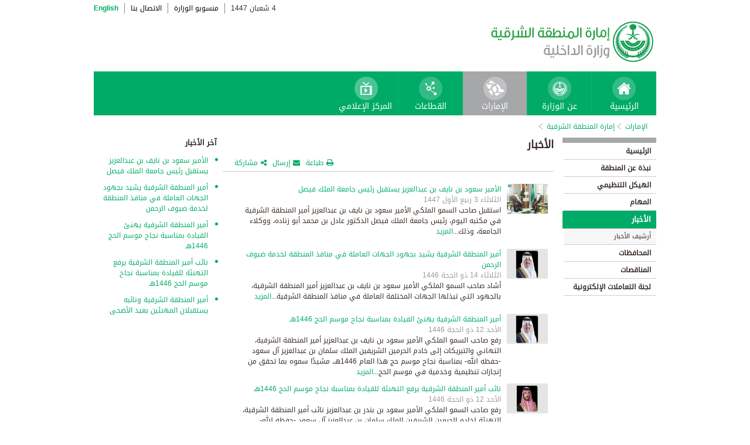

--- FILE ---
content_type: text/html; charset=UTF-8
request_url: https://cva.moi.gov.sa/wps/portal/Home/emirates/easternprovince/contents/!ut/p/z0/hU7LDoIwEPwVPHAku1Yg8UiIiI-L8SD00mywkfooUAj6-RY1HozRy2RndjIzwCEDrqlXB-pUpelsec5DgQvfT8c-W2GajDHaxOsZCxOGUQBbMrAE_sMUh0OKOjYNj4AXle7krYPsQnulqXTxdThkXNTy2j7R0qJUvXz8xaAIDDycegzZhMTfVjvtW6uktpNGO7WpeqULG_-pvHdAfZrvPJ6P7tS6ZY8!/p0/IZ7_0I44H142KG8R50AQM37S0F30M7=CZ6_0I44H142K0HF10AQCLE26F20A5=MK43WjkA=GF=/p0/IZ7_0I44H142KG8R50AQM37S0F30M7=CZ6_0I44H142K0HF10AQCLE26F20A5=MKloJX1w=GG=/
body_size: 51540
content:
<!DOCTYPE html>
<html lang="ar">
<head>
<meta http-equiv="X-UA-Compatible" content="IE=edge">
<meta name="viewport" content="width=device-width, initial-scale=1, maximum-scale=1, minimum-scale=1">
<!--<link rel="dynamic-content" href="co:head">-->

<title>إمارة المنطقة الشرقية</title>

<link rel="shortcut icon" type="image/x-icon" href="/portal/images/moifavicon.ico" />




<link rel="stylesheet" type="text/css" href="/portal/css/resposivedatatable/jquery.dataTables.css" />
<link rel="stylesheet" type="text/css" href="/portal/css/resposivedatatable/dataTables.responsive.css" />
<link rel="stylesheet" type="text/css" href="/portal/css/virtualPortals/slider.css?v=202401070859" />
<link rel="stylesheet" type="text/css" href="/portal/fontello/css/fontello.css" />
<link rel="stylesheet" type="text/css" href="/portal/css/menu-custom.css" />
<link rel="stylesheet" type="text/css" href="/portal/css/tabs.css" />
<link rel="stylesheet" type="text/css" href="/portal/css/base.css" />
<link rel="stylesheet" type="text/css" href="/portal/css/custom.css?v=202401070859" />
<link rel="stylesheet" type="text/css" href="/portal/css/eservices_style.css?v=202401070859" />
<link rel="stylesheet" type="text/css" href="/portal/js/jquery-ui/jquery-ui.min.css" />

<link rel="stylesheet" type="text/css" href="/portal/css/virtualPortals/style_arabic.css" />
<link rel="stylesheet" type="text/css" href="/portal/css/font_arabic.css" />

<script type="text/javascript" src="/portal/js/jquery.min.js"></script>

<script type="text/javascript" src="/portal/js/jquery-ui/jquery-ui.min.js"></script>


<script type="text/javascript" src="/portal/js/browserValidator.js"></script>
<script type="text/javascript" src="/portal/js/responsive-switch.js"></script>

<script type="text/javascript" src="/portal/js/jquery.sliderTabs.js?v=202401070859"></script>
<script type="text/javascript" src="/portal/js/jquery.slides.min.js"></script>
<script type="text/javascript" src="/portal/js/slidesjs.initialize.js"></script>
<script type="text/javascript" src="/portal/js/custom.js?v=202401070859"></script>
<script type="text/javascript" src="/portal/js/themeBuilder.js"></script>


<script type="text/javascript" src="/portal/js/resposivedatatable/dataTable.custom.ar.js"></script>

<script type="text/javascript" src="/portal/js/resposivedatatable/jquery.dataTables.min.js"></script>
<script type="text/javascript" src="/portal/js/resposivedatatable/dataTables.responsive.min.js"></script>

<link rel="stylesheet" type="text/css" href="/portal/css/flora.calendars.picker.css" />
<script type="text/javascript" src="/portal/portlet_resources/js/jquery.plugin.js"></script>
<script type="text/javascript" src="/portal/portlet_resources/js/jquery.calendars.js"></script>
<script type="text/javascript" src="/portal/portlet_resources/js/jquery.calendars.plus.js"></script>
<script type="text/javascript" src="/portal/portlet_resources/js/jquery.calendars.picker.js"></script>
<!-- <script type="text/javascript" src="/portal/portlet_resources/js/jquery.calendars.picker-ar.js"></script> -->
<!-- <script type="text/javascript" src="/portal/portlet_resources/js/jquery.calendars.julian.js"></script> -->
<script type="text/javascript" src="/portal/portlet_resources/js/jquery.calendars.islamic.js"></script>
<script type="text/javascript" src="/portal/portlet_resources/js/jquery.calendars.ummalqura.js"></script>
<script type="text/javascript" src="/portal/portlet_resources/js/jquery.calendars.imoi.initGregWithHijri.js"></script>
<script type="text/javascript" src="/portal/portlet_resources/js/jquery.calendars.imoi.initGregWithHijri.Single.js"></script>
<script type="text/javascript" src="/portal/js/virtualPortals/contentSlider.js"></script>



<script type="text/javascript" src="/portal/js/calendar_moi_dateConverter.js"></script>

<style id="antiClickjack">body{display:none !important;}</style>
<script type="text/javascript">
   if (self === top) {	   
       var antiClickjack = document.getElementById("antiClickjack");
       antiClickjack.parentNode.removeChild(antiClickjack);
   } else {
	   alert("Content not allowed in iframe");
   }
</script>
</head>
<body class="rtl">
	<div class="wrapper">
		
<div class="header-moi">		

		<script>
		document.write("");				
		var logoUrl = "/wps/vanityurl/ar/home";
		var logoPath = "/portal/images/logos_new/moi_logo_rtl.png";
		var logoname = "";
		if("easternprovince" != "") {
			logoUrl = "/wps/vanityurl/ar/easternprovince";					
			logoPath = "/portal/images/logos_new/logo_easternprovince_rtl.png";
			logoname = "easternprovince";
		}
		document.write("");				
		var langSwitch = "/wps/portal/Home/emirates/easternprovince/contents/!ut/p/z0/[base64]!!/";
		langSwitch = langSwitch.replace("/","%2F");
		var dateEn = "23&nbsp;يناير&nbsp;2026";		
		var dateAr = getTodayHijriDate(2026,1,23,'ar');
			
		var loginUrl = "";
		if(logoname != "" && logoname == "gitex") {
			buildGitexTopLinksAr(langSwitch,dateEn,dateAr,logoUrl,logoPath,loginUrl);
		} else {
			buildPublicTopLinksAr(langSwitch,dateEn,dateAr,logoUrl,logoPath,loginUrl);
		} 
		</script>
			
</div>

































	
    











 



		
<!-- Mobile Navigation starts -->

<!-- Mobile Navigation ends -->




	<div class="mainnav">
		
			
			
				<script>
					document.write("");				
					var logoname = "easternprovince";
					document.write("");
					if(logoname != "" && logoname == 'gitex'){
						
							
							var activeItem = 'الإمارات';
							buildGitexMenuAr(activeItem.toLowerCase());
						
							
							var activeItem = 'إمارة المنطقة الشرقية';
							buildGitexMenuAr(activeItem.toLowerCase());
							
					} else {
						
							
							var activeItem = 'الإمارات';						
							buildPublicMenuAr(activeItem);
							
					}
				</script>
			
		
		
				
	</div>

 


	<div class="wpthemeCrumbTrail wpthemeLeft">
								
						<a href="?uri=nm:oid:Z6_0I44H142KGADB0AA3Q9K5I10L4" class="cus-crumb-tail"><span lang="ar" dir="RTL">
						الإمارات</span></a>
					
					<span class="wpthemeCrumbTrailSeparator cus-crumb-tail">&gt;</span>
										
						<a href="?uri=nm:oid:Z6_0I44H142K0HF10AQCLE26F2024" class="cus-crumb-tail"><span lang="ar" dir="RTL">
						إمارة المنطقة الشرقية</span></a>
					
					<span class="wpthemeCrumbTrailSeparator cus-crumb-tail">&gt;</span>
										
						<strong><span class="wpthemeSelected cus-crumb-tail" id="Z6_0I44H142K0HF10AQCLE26F20A5" lang="ar" dir="RTL"></span></strong>
					
	</div>
	<div class="container row">
			









<table class="layoutRow ibmDndRow component-container " cellpadding="0" cellspacing="0" role="presentation">
	<tr>

        
            

		<td valign="top" >
            









<table class="layoutColumn ibmDndColumn component-container id-Z7_0I44H142KG8R50AQM37S0F30M6 layoutNode" cellpadding="0" cellspacing="0" role="presentation">
	
	<tr>
		<td style="width:100%;" valign="top">
			<div class='component-control id-Z7_0I44H142KG8R50AQM37S0F30M1' ><!--customSkin2-->








































    
    

    
    

    
    
    





    
    
        
        
            
                
                    
                    
                       
                           <div id="navleft_sections" class="navleft_sections">
<table dir="RTL">
<tr><td><div class="heading_sections">&nbsp;الأقسام</div></td></tr>
<tr>
<td><tr>
<td>
<table id='psss_NavigatorTab1' class="navleft">
<tr>
<td>
 <span class="navleft1_link on_highlighted_path_in_navigator_L1"><a href='/wps/portal/Home/emirates/easternprovince/contents/!ut/p/z0/[base64]!!/' >&nbsp;الرئيسية</a></span>
 
</td>
<td >
 <!--<img src='/wcm/images/spacer.gif'>--> 
</td>
</tr>
</table>
</td>
</tr><tr>
<td>
<table id='psss_NavigatorTab2' class="navleft">
<tr>
<td>
 <span class="navleft1_link on_highlighted_path_in_navigator_L1"><a href='/wps/portal/Home/emirates/easternprovince/contents/!ut/p/z0/[base64]!/' >&nbsp;نبذة عن المنطقة</a></span>
 
</td>
<td >
 <!--<img src='/wcm/images/spacer.gif'>--> 
</td>
</tr>
</table>
</td>
</tr><tr>
<td>
<table id='psss_NavigatorTab3' class="navleft">
<tr>
<td>
 <span class="navleft1_link on_highlighted_path_in_navigator_L1"><a href='/wps/portal/Home/emirates/easternprovince/contents/!ut/p/z0/[base64]/' >&nbsp;الهيكل التنظيمي</a></span>
 
</td>
<td >
 <!--<img src='/wcm/images/spacer.gif'>--> 
</td>
</tr>
</table>
</td>
</tr><tr>
<td>
<table id='psss_NavigatorTab4' class="navleft">
<tr>
<td>
 <span class="navleft1_link on_highlighted_path_in_navigator_L1"><a href='/wps/portal/Home/emirates/easternprovince/contents/!ut/p/z0/[base64]!!/' >&nbsp;المهام</a></span>
 
</td>
<td >
 <!--<img src='/wcm/images/spacer.gif'>--> 
</td>
</tr>
</table>
</td>
</tr><tr>
<td>
<table id='psss_NavigatorTab5' class="navleft">
<tr>
<td>
 <a id="on_highlighted_path_in_navigator" href='/wps/portal/Home/emirates/easternprovince/contents/!ut/p/z0/[base64]!/'>
<font class='navleft1_linkactive'>&nbsp;الأخبار</font></a> 
</td>
<td >
 <!--<img id="on_highlighted_path_in_navigator" src='/portal/images/theme/moinew/left_bullet_rtl.gif'>--> 
</td>
</tr>
</table>
</td>
</tr><tr class="navigatorFixTemp">
<td>
<table id='psss_NavigatorTab6'  
class="navleft_sub">
<tr>
<td >
 <span class="navleft2_link on_highlighted_path_in_navigator_L2"><a href='/wps/portal/Home/emirates/easternprovince/contents/!ut/p/z0/[base64]!/' >&nbsp;أرشيف الأخبار</a></span> 
</td>
<td >
 <!--<img src='/wcm/images/spacer.gif'>--> 
</td>
</tr>
</table></td>
</tr><tr>
<td>
<table id='psss_NavigatorTab7' class="navleft">
<tr>
<td>
 <span class="navleft1_link on_highlighted_path_in_navigator_L1"><a href='/wps/portal/Home/emirates/easternprovince/contents/!ut/p/z0/[base64]!!/' >&nbsp;المحافظات</a></span>
 
</td>
<td >
 <!--<img src='/wcm/images/spacer.gif'>--> 
</td>
</tr>
</table>
</td>
</tr><tr>
<td>
<table id='psss_NavigatorTab8' class="navleft">
<tr>
<td>
 <span class="navleft1_link on_highlighted_path_in_navigator_L1"><a href='/wps/portal/Home/emirates/easternprovince/contents/!ut/p/z0/[base64]/' >&nbsp;المناقصات</a></span>
 
</td>
<td >
 <!--<img src='/wcm/images/spacer.gif'>--> 
</td>
</tr>
</table>
</td>
</tr><tr>
<td>
<table id='psss_NavigatorTab9' class="navleft">
<tr>
<td>
 <span class="navleft1_link on_highlighted_path_in_navigator_L1"><a href='/wps/portal/Home/emirates/easternprovince/contents/!ut/p/z0/[base64]/' >&nbsp;لجنة التعاملات الإلكترونية</a></span>
 
</td>
<td >
 <!--<img src='/wcm/images/spacer.gif'>--> 
</td>
</tr>
</table>
</td>
</tr></td></tr>
</table>
</div>
<BR />
<script language="javascript">
var str_open_img_path = '/portal/images/theme/moinew/bullet_down.gif' ;
jslocale = "ar" ;
</script>
<script language="javascript" type="text/javascript">
//<![CDATA[
$(document).ready(function(){
	try{
		var $eventsLnks = $(".mymoiEventsReadMoreLink");
		if($eventsLnks.length != 0) // ie user is login
		{
			ind = 0 ;
			for(ind=0; ind < $eventsLnks.length; ind++)
			{
				objLnk = $eventsLnks[ind]
				var strLink = objLnk.href
				strLink = strLink.replace("/portal/", "/myportal/");
				strLink = strLink.replace("/connect/", "/myconnect/");
				objLnk.href = strLink;
			}
			
		}
		else // anonymous user
		{
			$eventsLnks = $(".moiEventsReadMoreLink");
			if($eventsLnks.length != 0) // ie user is login
			{
				ind = 0 ;
				for(ind=0; ind < $eventsLnks.length; ind++)
				{
					objLnk = $eventsLnks[ind]
					var strLink = objLnk.href
					strLink = strLink.replace("/myportal/", "/portal/");
					strLink = strLink.replace("/myconnect/", "/connect/");
					objLnk.href = strLink;
				}
				
			}			
		}
	}catch(eeee)
	{
	//alert(eeee);
	}	
})

function processMoiBanners()
{

	var $pars = $(".moiBannersDivs");
	
	for( i=0; i < $pars.length; i++ )
	{
		if($pars[i].className.search("Left Side Banners") > 0)
		{
			try{
				$pars[i].parentNode.parentNode.parentNode.parentNode.className = "leftBannersAdjustment" + "_" + jslocale ;
			}catch(exce){}
		}
		if($pars[i].className.search("Mid Banners") > 0)
		{
			try{
				$pars[i].parentNode.parentNode.parentNode.parentNode.className = "midBannersAdjustment"+ "_" + jslocale ;
			}catch(exce){}
		}
		var $kids =	$pars.eq(i) ;
		var $alink = $kids.children("a") ;
		
		try
		{
			if($alink.attr("href").length > 10)
			{
				var $animage = $kids.children("img") ;
				$animage.css( "cursor", "pointer" );

var curLoct = window.document.location.href ;
var pLinkHref = $alink[0].href;			
if(curLoct.indexOf("myportal") >= 0 && pLinkHref.indexOf("auth")< 0 && pLinkHref.indexOf("myportal") < 0)
{
$alink[0].href = pLinkHref.replace("portal", "myportal");
//alert($alink[i].href);	
}

				$animage.unbind('click', false) ;
				$animage.bind('click', function(event) 
				{
				  if( $(this).prev().attr("target") == "_blank")
					window.open($(this).prev().attr("href"));
				  else
					window.document.location.href = $(this).prev().attr("href");

				});
			}
		}catch(ex){}

	}
}
//]]>
</script>

                        
                        
                    
                
                
            
        
    

    
        





        







    
 </div>
		</td>
	</tr>
	 
</table>
		</td>

        
            

		<td valign="top" >
            









<table class="layoutColumn ibmDndColumn component-container id-Z7_0I44H142KG8R50AQM37S0F30M3 layoutNode" cellpadding="0" cellspacing="0" role="presentation">
	
	<tr>
		<td style="width:100%;" valign="top">
			<div class='component-control selected asa.portlet.selected id-Z7_0I44H142KG8R50AQM37S0F30M7' ><!--customSkin2-->








































    
    

    
    

    
    
    





    
    
        
            
            <style type="text/css">.rtl p,td,
.rtl li{
 font-family: "Droid Arabic Kufi","Droid Sans",Tahoma,Arial,sans-serif !important;
}
.res_table {
border: 1px solid black;
}

.res_table td{
   border: 1px solid #000;
    padding: 3px;
}
</style>
<script>
let libName = 'Eastern Province' ;
let ccName = 'EST_News_default_AR' ;
if(libName.toUpperCase() === 'ASEER' && ccName.toUpperCase() === 'ASR_ GOVERNORATES _DEFAULT_AR' && document.location.href.split('/')[7].toUpperCase() === 'NORTHERNBORDERS'){
document.location.href = '/wps/portal/Home/emirates/aseer/contents/!ut/p/z1/[base64]/dz/d5/L2dBISEvZ0FBIS9nQSEh/' ;
}
</script>
<script type="text/javascript" language="JavaScript" src='/wps/wcm/connect/591d42af-5f0e-4a8d-9d85-070f84b1b129/printvp.js?MOD=AJPERES&amp;CACHEID=ROOTWORKSPACE-591d42af-5f0e-4a8d-9d85-070f84b1b129-nViCzpy'></script>
<div class="mid_content_sub"> 
      <div id="titlespan" class="page_heading">الأخبار<span></span></div>

      <div class="social_sharing">
          <div class="icon_share pull-right" onclick="displayElement('toolsList');return false;"><a title="" target="" href="#">مشاركة</a></div>
          <div class="icon_email pull-right"><a title="" target="" href="#" onclick="emailForm();">إرسال</a></div>
          <div class="icon_print pull-right"><a title="" target="" href="JavaScript: printvpar('titlespan','imagespan','contentspan')" >طباعة</a></div>
      </div>
 <div class="page_body">


 <!-- Content Image Here -->
<div id="imagespan" class="article_image">

</div>
<!-- Content Body Text Starts Here -->
<div id="contentspan">
<table align="right" width="100%" class="qwerty"><tr><td>

<table dir="rtl" style="float:right;height:100px; margin-top:11px;" width="100%"  border="0" cellspacing="0" cellpadding="0" wdata="EST_NEWS_26-08-2025A_AR">
  <tr>
    <td valign="middle" width="80">
     <table border="0" width="80" border="0" cellspacing="" cellpadding="">
      <tr>
        <td><a href="/wps/portal/Home/emirates/easternprovince/contents/!ut/p/z0/[base64]!/">
<img align="top" src="/wps/wcm/connect/4cecaccc-703f-494b-9d1c-0ae9151fc291/sharq.jpg?MOD=AJPERES&amp;CACHEID=ROOTWORKSPACE-4cecaccc-703f-494b-9d1c-0ae9151fc291-pzCovCu" width="80" height="51" border="0"/>
</a>
</td>
        <td width="10"><img src="/wps/wcm/connect/b8e8830040f1098a9005b12f9a79f65c/1/spacer.gif?MOD=AJPERES" alt="" width="10" height="50"  title="" /> </td>
      </tr>
    </table></td>
    <td>
<span class=bodytext dir=rtl><a href="/wps/portal/Home/emirates/easternprovince/contents/!ut/p/z0/[base64]!/"><b>الأمير سعود بن نايف بن عبدالعزيز يستقبل رئيس جامعة الملك فيصل</b></a>
</span>
<div class="bodytext" style="color:#999999; display:block" id='pdate_1'></div>
<span class=bodytext dir=rtl>
استقبل صاحب السمو الملكي الأمير سعود بن نايف بن عبدالعزيز أمير المنطقة الشرقية في مكتبه اليوم، رئيس جامعة الملك فيصل الدكتور عادل بن محمد أبو زناده، ووكلاء الجامعة، وذلك...<a href="/wps/portal/Home/emirates/easternprovince/contents/!ut/p/z0/[base64]!/">المزيد</a></span></td>
  </tr>

</table>
<script>
var year = '٢٠٢٥' ;
var month = '٠٨' ;
var day = '٢٦' ;

var engmonth="";
var engyear="";
var engday="";

if(month.match(/[0-9 -()+]+$/) != null)
{
	var engmonth = month;
	var engyear = year;
	var engday = day;
}
else
{
	switch (year)
	{
	case "٢٠٠٦":engyear = "2006";break;case "٢٠٠٧":engyear = "2007";break;case "٢٠٠٨":engyear = "2008";break;
	case "٢٠٠٩":engyear = "2009";break;case "٢٠١٠":engyear = "2010";break;case "٢٠١١":engyear = "2011";break;
	case "٢٠١٢":engyear = "2012";break;case "٢٠١٣":engyear = "2013";break;case "٢٠١٤":engyear = "2014";break;
	case "٢٠١٥":engyear = "2015";break;
	case "٢٠١٦":engyear = "2016";break;case "٢٠١٧":engyear = "2017";break;case "٢٠١٨":engyear = "2018";break;
	case "٢٠١٩":engyear = "2019";break;
	case "٢٠٢٠":engyear = "2020";break;
	case "٢٠٢١":engyear = "2021";break;
	case "٢٠٢٢":engyear = "2022";break;
	case "٢٠٢٣":engyear = "2023";break;
	case "٢٠٢٤":engyear = "2024";break;
	case "٢٠٢٥":engyear = "2025";break;
	case "٢٠٢٦":engyear = "2026";break;
	case "٢٠٢٧":engyear = "2027";break;
	case "٢٠٢٨":engyear = "2028";break;
	case "٢٠٢٩":engyear = "2029";break;
	case "٢٠٣٠":engyear = "2030";break;
	default:engyear = "2025";
	}

	switch (month)
	{
	case "٠١":engmonth = "01";break;case "٠٢":engmonth = "02";break;case "٠٣":engmonth = "03";break;case "٠٤":engmonth = "04";break;case "٠٥":engmonth = "05";break;
	case "٠٦":engmonth = "06";break;case "٠٧":engmonth = "07";break;case "٠٨":engmonth = "08";break;case "٠٩":engmonth = "09";break;case "١٠":engmonth = "10";break;
	case "١١":engmonth = "11";break;case "١٢":engmonth = "12";break;
	default:engmonth = "01";
	}

	switch (day)
	{
	case "٠١":engday = "01";break;case "٠٢":engday = "02";break;case "٠٣":engday = "03";break;case "٠٤":engday = "04";break;case "٠٥":engday = "05";break;
	case "٠٦":engday = "06";break;case "٠٧":engday = "07";break;case "٠٨":engday = "08";break;case "٠٩":engday = "09";break;case "١٠":engday = "10";break;
	case "١١":engday = "11";break;case "١٢":engday = "12";break;case "١٣":engday = "13";break;case "١٤":engday = "14";break;case "١٥":engday = "15";break;
	case "١٦":engday = "16";break;case "١٧":engday = "17";break;case "١٨":engday = "18";break;case "١٩":engday = "19";break;case "٢٠":engday = "20";break;
	case "٢١":engday = "21";break;case "٢٢":engday = "22";break;case "٢٣":engday = "23";break;case "٢٤":engday = "24";break;case "٢٥":engday = "25";break;
	case "٢٦":engday = "26";break;case "٢٧":engday = "27";break;case "٢٨":engday = "28";break;case "٢٩":engday = "29";break;case "٣٠":engday = "30";break;
	case "٣١":engday = "31";break;
	default: engday = "01";
	}
}

updateFromGregorian(engyear,engmonth,engday, 'pdate_1');

</script>


<table dir="rtl" style="float:right;height:100px; margin-top:11px;" width="100%"  border="0" cellspacing="0" cellpadding="0" wdata="EST_NEWS_10-06-2025A_AR">
  <tr>
    <td valign="middle" width="80">
     <table border="0" width="80" border="0" cellspacing="" cellpadding="">
      <tr>
        <td><a href="/wps/portal/Home/emirates/easternprovince/contents/!ut/p/z0/[base64]!/">
<img align="top" src="/wps/wcm/connect/f6b5c2d0-257b-45ba-aaf6-9db9f95afc2c/E.jpg?MOD=AJPERES&amp;CACHEID=ROOTWORKSPACE-f6b5c2d0-257b-45ba-aaf6-9db9f95afc2c-ptv9Rhy" width="80" height="51" border="0"/>
</a>
</td>
        <td width="10"><img src="/wps/wcm/connect/b8e8830040f1098a9005b12f9a79f65c/1/spacer.gif?MOD=AJPERES" alt="" width="10" height="50"  title="" /> </td>
      </tr>
    </table></td>
    <td>
<span class=bodytext dir=rtl><a href="/wps/portal/Home/emirates/easternprovince/contents/!ut/p/z0/[base64]!/"><b>أمير المنطقة الشرقية يشيد بجهود الجهات العاملة في منافذ المنطقة لخدمة ضيوف الرحمن</b></a>
</span>
<div class="bodytext" style="color:#999999; display:block" id='pdate_2'></div>
<span class=bodytext dir=rtl>
أشاد صاحب السمو الملكي الأمير سعود بن نايف بن عبدالعزيز أمير المنطقة الشرقية، بالجهود التي تبذلها الجهات المختلفة العاملة في منافذ المنطقة الشرقية...<a href="/wps/portal/Home/emirates/easternprovince/contents/!ut/p/z0/[base64]!/">المزيد</a></span></td>
  </tr>

</table>
<script>
var year = '٢٠٢٥' ;
var month = '٠٦' ;
var day = '١٠' ;

var engmonth="";
var engyear="";
var engday="";

if(month.match(/[0-9 -()+]+$/) != null)
{
	var engmonth = month;
	var engyear = year;
	var engday = day;
}
else
{
	switch (year)
	{
	case "٢٠٠٦":engyear = "2006";break;case "٢٠٠٧":engyear = "2007";break;case "٢٠٠٨":engyear = "2008";break;
	case "٢٠٠٩":engyear = "2009";break;case "٢٠١٠":engyear = "2010";break;case "٢٠١١":engyear = "2011";break;
	case "٢٠١٢":engyear = "2012";break;case "٢٠١٣":engyear = "2013";break;case "٢٠١٤":engyear = "2014";break;
	case "٢٠١٥":engyear = "2015";break;
	case "٢٠١٦":engyear = "2016";break;case "٢٠١٧":engyear = "2017";break;case "٢٠١٨":engyear = "2018";break;
	case "٢٠١٩":engyear = "2019";break;
	case "٢٠٢٠":engyear = "2020";break;
	case "٢٠٢١":engyear = "2021";break;
	case "٢٠٢٢":engyear = "2022";break;
	case "٢٠٢٣":engyear = "2023";break;
	case "٢٠٢٤":engyear = "2024";break;
	case "٢٠٢٥":engyear = "2025";break;
	case "٢٠٢٦":engyear = "2026";break;
	case "٢٠٢٧":engyear = "2027";break;
	case "٢٠٢٨":engyear = "2028";break;
	case "٢٠٢٩":engyear = "2029";break;
	case "٢٠٣٠":engyear = "2030";break;
	default:engyear = "2025";
	}

	switch (month)
	{
	case "٠١":engmonth = "01";break;case "٠٢":engmonth = "02";break;case "٠٣":engmonth = "03";break;case "٠٤":engmonth = "04";break;case "٠٥":engmonth = "05";break;
	case "٠٦":engmonth = "06";break;case "٠٧":engmonth = "07";break;case "٠٨":engmonth = "08";break;case "٠٩":engmonth = "09";break;case "١٠":engmonth = "10";break;
	case "١١":engmonth = "11";break;case "١٢":engmonth = "12";break;
	default:engmonth = "01";
	}

	switch (day)
	{
	case "٠١":engday = "01";break;case "٠٢":engday = "02";break;case "٠٣":engday = "03";break;case "٠٤":engday = "04";break;case "٠٥":engday = "05";break;
	case "٠٦":engday = "06";break;case "٠٧":engday = "07";break;case "٠٨":engday = "08";break;case "٠٩":engday = "09";break;case "١٠":engday = "10";break;
	case "١١":engday = "11";break;case "١٢":engday = "12";break;case "١٣":engday = "13";break;case "١٤":engday = "14";break;case "١٥":engday = "15";break;
	case "١٦":engday = "16";break;case "١٧":engday = "17";break;case "١٨":engday = "18";break;case "١٩":engday = "19";break;case "٢٠":engday = "20";break;
	case "٢١":engday = "21";break;case "٢٢":engday = "22";break;case "٢٣":engday = "23";break;case "٢٤":engday = "24";break;case "٢٥":engday = "25";break;
	case "٢٦":engday = "26";break;case "٢٧":engday = "27";break;case "٢٨":engday = "28";break;case "٢٩":engday = "29";break;case "٣٠":engday = "30";break;
	case "٣١":engday = "31";break;
	default: engday = "01";
	}
}

updateFromGregorian(engyear,engmonth,engday, 'pdate_2');

</script>


<table dir="rtl" style="float:right;height:100px; margin-top:11px;" width="100%"  border="0" cellspacing="0" cellpadding="0" wdata="EST_NEWS_08-06-2025B_AR">
  <tr>
    <td valign="middle" width="80">
     <table border="0" width="80" border="0" cellspacing="" cellpadding="">
      <tr>
        <td><a href="/wps/portal/Home/emirates/easternprovince/contents/!ut/p/z0/[base64]/">
<img align="top" src="/wps/wcm/connect/8ac9e0f0-cbfd-4601-83fa-daa5688263ec/E.jpg?MOD=AJPERES&amp;CACHEID=ROOTWORKSPACE-8ac9e0f0-cbfd-4601-83fa-daa5688263ec-ptkr8nM" width="80" height="51" border="0"/>
</a>
</td>
        <td width="10"><img src="/wps/wcm/connect/b8e8830040f1098a9005b12f9a79f65c/1/spacer.gif?MOD=AJPERES" alt="" width="10" height="50"  title="" /> </td>
      </tr>
    </table></td>
    <td>
<span class=bodytext dir=rtl><a href="/wps/portal/Home/emirates/easternprovince/contents/!ut/p/z0/[base64]/"><b>أمير المنطقة الشرقية يهنئ القيادة بمناسبة نجاح موسم الحج 1446هـ</b></a>
</span>
<div class="bodytext" style="color:#999999; display:block" id='pdate_3'></div>
<span class=bodytext dir=rtl>
رفع صاحب السمو الملكي الأمير سعود بن نايف بن عبدالعزيز أمير المنطقة الشرقية، التهاني والتبريكات إلى خادم الحرمين الشريفين الملك سلمان بن عبدالعزيز آل سعود -حفظه الله- بمناسبة نجاح موسم حج هذا العام 1446هـ، مشيدًا سموه بما تحقق من إنجازات تنظيمية وخدمية في موسم الحج...<a href="/wps/portal/Home/emirates/easternprovince/contents/!ut/p/z0/[base64]/">المزيد</a></span></td>
  </tr>

</table>
<script>
var year = '٢٠٢٥' ;
var month = '٠٦' ;
var day = '٠٨' ;

var engmonth="";
var engyear="";
var engday="";

if(month.match(/[0-9 -()+]+$/) != null)
{
	var engmonth = month;
	var engyear = year;
	var engday = day;
}
else
{
	switch (year)
	{
	case "٢٠٠٦":engyear = "2006";break;case "٢٠٠٧":engyear = "2007";break;case "٢٠٠٨":engyear = "2008";break;
	case "٢٠٠٩":engyear = "2009";break;case "٢٠١٠":engyear = "2010";break;case "٢٠١١":engyear = "2011";break;
	case "٢٠١٢":engyear = "2012";break;case "٢٠١٣":engyear = "2013";break;case "٢٠١٤":engyear = "2014";break;
	case "٢٠١٥":engyear = "2015";break;
	case "٢٠١٦":engyear = "2016";break;case "٢٠١٧":engyear = "2017";break;case "٢٠١٨":engyear = "2018";break;
	case "٢٠١٩":engyear = "2019";break;
	case "٢٠٢٠":engyear = "2020";break;
	case "٢٠٢١":engyear = "2021";break;
	case "٢٠٢٢":engyear = "2022";break;
	case "٢٠٢٣":engyear = "2023";break;
	case "٢٠٢٤":engyear = "2024";break;
	case "٢٠٢٥":engyear = "2025";break;
	case "٢٠٢٦":engyear = "2026";break;
	case "٢٠٢٧":engyear = "2027";break;
	case "٢٠٢٨":engyear = "2028";break;
	case "٢٠٢٩":engyear = "2029";break;
	case "٢٠٣٠":engyear = "2030";break;
	default:engyear = "2025";
	}

	switch (month)
	{
	case "٠١":engmonth = "01";break;case "٠٢":engmonth = "02";break;case "٠٣":engmonth = "03";break;case "٠٤":engmonth = "04";break;case "٠٥":engmonth = "05";break;
	case "٠٦":engmonth = "06";break;case "٠٧":engmonth = "07";break;case "٠٨":engmonth = "08";break;case "٠٩":engmonth = "09";break;case "١٠":engmonth = "10";break;
	case "١١":engmonth = "11";break;case "١٢":engmonth = "12";break;
	default:engmonth = "01";
	}

	switch (day)
	{
	case "٠١":engday = "01";break;case "٠٢":engday = "02";break;case "٠٣":engday = "03";break;case "٠٤":engday = "04";break;case "٠٥":engday = "05";break;
	case "٠٦":engday = "06";break;case "٠٧":engday = "07";break;case "٠٨":engday = "08";break;case "٠٩":engday = "09";break;case "١٠":engday = "10";break;
	case "١١":engday = "11";break;case "١٢":engday = "12";break;case "١٣":engday = "13";break;case "١٤":engday = "14";break;case "١٥":engday = "15";break;
	case "١٦":engday = "16";break;case "١٧":engday = "17";break;case "١٨":engday = "18";break;case "١٩":engday = "19";break;case "٢٠":engday = "20";break;
	case "٢١":engday = "21";break;case "٢٢":engday = "22";break;case "٢٣":engday = "23";break;case "٢٤":engday = "24";break;case "٢٥":engday = "25";break;
	case "٢٦":engday = "26";break;case "٢٧":engday = "27";break;case "٢٨":engday = "28";break;case "٢٩":engday = "29";break;case "٣٠":engday = "30";break;
	case "٣١":engday = "31";break;
	default: engday = "01";
	}
}

updateFromGregorian(engyear,engmonth,engday, 'pdate_3');

</script>


<table dir="rtl" style="float:right;height:100px; margin-top:11px;" width="100%"  border="0" cellspacing="0" cellpadding="0" wdata="EST_NEWS_08-06-2025A_AR">
  <tr>
    <td valign="middle" width="80">
     <table border="0" width="80" border="0" cellspacing="" cellpadding="">
      <tr>
        <td><a href="/wps/portal/Home/emirates/easternprovince/contents/!ut/p/z0/[base64]!/">
<img align="top" src="/wps/wcm/connect/3ea40d46-de28-4626-b65d-7b1160afcbf0/E.jpg?MOD=AJPERES&amp;CACHEID=ROOTWORKSPACE-3ea40d46-de28-4626-b65d-7b1160afcbf0-ptkqHuf" width="80" height="51" border="0"/>
</a>
</td>
        <td width="10"><img src="/wps/wcm/connect/b8e8830040f1098a9005b12f9a79f65c/1/spacer.gif?MOD=AJPERES" alt="" width="10" height="50"  title="" /> </td>
      </tr>
    </table></td>
    <td>
<span class=bodytext dir=rtl><a href="/wps/portal/Home/emirates/easternprovince/contents/!ut/p/z0/[base64]!/"><b>نائب أمير المنطقة الشرقية يرفع التهنئة للقيادة بمناسبة نجاح موسم الحج 1446هـ</b></a>
</span>
<div class="bodytext" style="color:#999999; display:block" id='pdate_4'></div>
<span class=bodytext dir=rtl>
رفع صاحب السمو الملكي الأمير سعود بن بندر بن عبدالعزيز نائب أمير المنطقة الشرقية، التهنئة لخادم الحرمين الشريفين الملك سلمان بن عبدالعزيز آل سعود -حفظه الله- بمناسبة نجاح موسم الحج لهذا العام 1446هـ...<a href="/wps/portal/Home/emirates/easternprovince/contents/!ut/p/z0/[base64]!/">المزيد</a></span></td>
  </tr>

</table>
<script>
var year = '٢٠٢٥' ;
var month = '٠٦' ;
var day = '٠٨' ;

var engmonth="";
var engyear="";
var engday="";

if(month.match(/[0-9 -()+]+$/) != null)
{
	var engmonth = month;
	var engyear = year;
	var engday = day;
}
else
{
	switch (year)
	{
	case "٢٠٠٦":engyear = "2006";break;case "٢٠٠٧":engyear = "2007";break;case "٢٠٠٨":engyear = "2008";break;
	case "٢٠٠٩":engyear = "2009";break;case "٢٠١٠":engyear = "2010";break;case "٢٠١١":engyear = "2011";break;
	case "٢٠١٢":engyear = "2012";break;case "٢٠١٣":engyear = "2013";break;case "٢٠١٤":engyear = "2014";break;
	case "٢٠١٥":engyear = "2015";break;
	case "٢٠١٦":engyear = "2016";break;case "٢٠١٧":engyear = "2017";break;case "٢٠١٨":engyear = "2018";break;
	case "٢٠١٩":engyear = "2019";break;
	case "٢٠٢٠":engyear = "2020";break;
	case "٢٠٢١":engyear = "2021";break;
	case "٢٠٢٢":engyear = "2022";break;
	case "٢٠٢٣":engyear = "2023";break;
	case "٢٠٢٤":engyear = "2024";break;
	case "٢٠٢٥":engyear = "2025";break;
	case "٢٠٢٦":engyear = "2026";break;
	case "٢٠٢٧":engyear = "2027";break;
	case "٢٠٢٨":engyear = "2028";break;
	case "٢٠٢٩":engyear = "2029";break;
	case "٢٠٣٠":engyear = "2030";break;
	default:engyear = "2025";
	}

	switch (month)
	{
	case "٠١":engmonth = "01";break;case "٠٢":engmonth = "02";break;case "٠٣":engmonth = "03";break;case "٠٤":engmonth = "04";break;case "٠٥":engmonth = "05";break;
	case "٠٦":engmonth = "06";break;case "٠٧":engmonth = "07";break;case "٠٨":engmonth = "08";break;case "٠٩":engmonth = "09";break;case "١٠":engmonth = "10";break;
	case "١١":engmonth = "11";break;case "١٢":engmonth = "12";break;
	default:engmonth = "01";
	}

	switch (day)
	{
	case "٠١":engday = "01";break;case "٠٢":engday = "02";break;case "٠٣":engday = "03";break;case "٠٤":engday = "04";break;case "٠٥":engday = "05";break;
	case "٠٦":engday = "06";break;case "٠٧":engday = "07";break;case "٠٨":engday = "08";break;case "٠٩":engday = "09";break;case "١٠":engday = "10";break;
	case "١١":engday = "11";break;case "١٢":engday = "12";break;case "١٣":engday = "13";break;case "١٤":engday = "14";break;case "١٥":engday = "15";break;
	case "١٦":engday = "16";break;case "١٧":engday = "17";break;case "١٨":engday = "18";break;case "١٩":engday = "19";break;case "٢٠":engday = "20";break;
	case "٢١":engday = "21";break;case "٢٢":engday = "22";break;case "٢٣":engday = "23";break;case "٢٤":engday = "24";break;case "٢٥":engday = "25";break;
	case "٢٦":engday = "26";break;case "٢٧":engday = "27";break;case "٢٨":engday = "28";break;case "٢٩":engday = "29";break;case "٣٠":engday = "30";break;
	case "٣١":engday = "31";break;
	default: engday = "01";
	}
}

updateFromGregorian(engyear,engmonth,engday, 'pdate_4');

</script>


<table dir="rtl" style="float:right;height:100px; margin-top:11px;" width="100%"  border="0" cellspacing="0" cellpadding="0" wdata="EST_NEWS_06-06-2025B_AR">
  <tr>
    <td valign="middle" width="80">
     <table border="0" width="80" border="0" cellspacing="" cellpadding="">
      <tr>
        <td><a href="/wps/portal/Home/emirates/easternprovince/contents/!ut/p/z0/[base64]/">
<img align="top" src="/wps/wcm/connect/98720515-9b51-4974-ae15-d87dc3b8ab38/E.jpg?MOD=AJPERES&amp;CACHEID=ROOTWORKSPACE-98720515-9b51-4974-ae15-d87dc3b8ab38-pt5eV1J" width="80" height="51" border="0"/>
</a>
</td>
        <td width="10"><img src="/wps/wcm/connect/b8e8830040f1098a9005b12f9a79f65c/1/spacer.gif?MOD=AJPERES" alt="" width="10" height="50"  title="" /> </td>
      </tr>
    </table></td>
    <td>
<span class=bodytext dir=rtl><a href="/wps/portal/Home/emirates/easternprovince/contents/!ut/p/z0/[base64]/"><b>أمير المنطقة الشرقية ونائبه يستقبلان المهنئين بعيد الأضحى</b></a>
</span>
<div class="bodytext" style="color:#999999; display:block" id='pdate_5'></div>
<span class=bodytext dir=rtl>
استقبل صاحب السمو الملكي الأمير سعود بن نايف بن عبدالعزيز أمير المنطقة الشرقية، وصاحب السمو الملكي الأمير سعود بن بندر بن عبدالعزيز نائب أمير المنطقة الشرقية، صباح اليوم الجمعة، جموع المهنئين بعيد الأضحى، وذلك في مقر الإمارة...<a href="/wps/portal/Home/emirates/easternprovince/contents/!ut/p/z0/[base64]/">المزيد</a></span></td>
  </tr>

</table>
<script>
var year = '٢٠٢٥' ;
var month = '٠٦' ;
var day = '٠٦' ;

var engmonth="";
var engyear="";
var engday="";

if(month.match(/[0-9 -()+]+$/) != null)
{
	var engmonth = month;
	var engyear = year;
	var engday = day;
}
else
{
	switch (year)
	{
	case "٢٠٠٦":engyear = "2006";break;case "٢٠٠٧":engyear = "2007";break;case "٢٠٠٨":engyear = "2008";break;
	case "٢٠٠٩":engyear = "2009";break;case "٢٠١٠":engyear = "2010";break;case "٢٠١١":engyear = "2011";break;
	case "٢٠١٢":engyear = "2012";break;case "٢٠١٣":engyear = "2013";break;case "٢٠١٤":engyear = "2014";break;
	case "٢٠١٥":engyear = "2015";break;
	case "٢٠١٦":engyear = "2016";break;case "٢٠١٧":engyear = "2017";break;case "٢٠١٨":engyear = "2018";break;
	case "٢٠١٩":engyear = "2019";break;
	case "٢٠٢٠":engyear = "2020";break;
	case "٢٠٢١":engyear = "2021";break;
	case "٢٠٢٢":engyear = "2022";break;
	case "٢٠٢٣":engyear = "2023";break;
	case "٢٠٢٤":engyear = "2024";break;
	case "٢٠٢٥":engyear = "2025";break;
	case "٢٠٢٦":engyear = "2026";break;
	case "٢٠٢٧":engyear = "2027";break;
	case "٢٠٢٨":engyear = "2028";break;
	case "٢٠٢٩":engyear = "2029";break;
	case "٢٠٣٠":engyear = "2030";break;
	default:engyear = "2025";
	}

	switch (month)
	{
	case "٠١":engmonth = "01";break;case "٠٢":engmonth = "02";break;case "٠٣":engmonth = "03";break;case "٠٤":engmonth = "04";break;case "٠٥":engmonth = "05";break;
	case "٠٦":engmonth = "06";break;case "٠٧":engmonth = "07";break;case "٠٨":engmonth = "08";break;case "٠٩":engmonth = "09";break;case "١٠":engmonth = "10";break;
	case "١١":engmonth = "11";break;case "١٢":engmonth = "12";break;
	default:engmonth = "01";
	}

	switch (day)
	{
	case "٠١":engday = "01";break;case "٠٢":engday = "02";break;case "٠٣":engday = "03";break;case "٠٤":engday = "04";break;case "٠٥":engday = "05";break;
	case "٠٦":engday = "06";break;case "٠٧":engday = "07";break;case "٠٨":engday = "08";break;case "٠٩":engday = "09";break;case "١٠":engday = "10";break;
	case "١١":engday = "11";break;case "١٢":engday = "12";break;case "١٣":engday = "13";break;case "١٤":engday = "14";break;case "١٥":engday = "15";break;
	case "١٦":engday = "16";break;case "١٧":engday = "17";break;case "١٨":engday = "18";break;case "١٩":engday = "19";break;case "٢٠":engday = "20";break;
	case "٢١":engday = "21";break;case "٢٢":engday = "22";break;case "٢٣":engday = "23";break;case "٢٤":engday = "24";break;case "٢٥":engday = "25";break;
	case "٢٦":engday = "26";break;case "٢٧":engday = "27";break;case "٢٨":engday = "28";break;case "٢٩":engday = "29";break;case "٣٠":engday = "30";break;
	case "٣١":engday = "31";break;
	default: engday = "01";
	}
}

updateFromGregorian(engyear,engmonth,engday, 'pdate_5');

</script>

</td></tr></table>
<hr style="width:0px; visibility: collapse" />
<br />
<div>
<div align="center" id="pgnavigation" dir="rtl" ><img src="/wps/wcm/connect/ce661d0047c96ec88f71efe9f2171caf/first_inactive.png?MOD=AJPERES&amp;CACHEID=ROOTWORKSPACE-ce661d0047c96ec88f71efe9f2171caf-nU.-CTm" alt="" width="10" height="10" /> &nbsp; <img src="/wps/wcm/connect/cf139a8047c96e598f6befe9f2171caf/previous_inactive.png?MOD=AJPERES&amp;CACHEID=ROOTWORKSPACE-cf139a8047c96e598f6befe9f2171caf-nU.-DJV" alt="" width="8" height="8" /> &nbsp; 1 &nbsp; <a href="p0/IZ7_0I44H142KG8R50AQM37S0F30M7=CZ6_0I44H142K0HF10AQCLE26F20A5=MKzQFB5rwg=GB=/" title="اذهب للصفحة 2" id="pc1769183983830_linkToPage_2">2</a> &nbsp; <a href="p0/IZ7_0I44H142KG8R50AQM37S0F30M7=CZ6_0I44H142K0HF10AQCLE26F20A5=MKzQFB5rwg=GC=/" title="اذهب للصفحة 3" id="pc1769183983830_linkToPage_3">3</a> &nbsp; <a href="p0/IZ7_0I44H142KG8R50AQM37S0F30M7=CZ6_0I44H142K0HF10AQCLE26F20A5=MKzQFB5rwg=GD=/" title="اذهب للصفحة 4" id="pc1769183983830_linkToPage_4">4</a> &nbsp; <a href="p0/IZ7_0I44H142KG8R50AQM37S0F30M7=CZ6_0I44H142K0HF10AQCLE26F20A5=MKzQFB5rwg=GE=/" title="اذهب للصفحة 5" id="pc1769183983830_linkToPage_5">5</a> &nbsp; <a href="p0/IZ7_0I44H142KG8R50AQM37S0F30M7=CZ6_0I44H142K0HF10AQCLE26F20A5=MKzQFB5rwg=GF=/" title="اذهب للصفحة 6" id="pc1769183983830_linkToPage_6">6</a> &nbsp; <a href="p0/IZ7_0I44H142KG8R50AQM37S0F30M7=CZ6_0I44H142K0HF10AQCLE26F20A5=MKzQFB5rwg=GG=/" title="اذهب للصفحة 7" id="pc1769183983830_linkToPage_7">7</a> &nbsp; <a href="p0/IZ7_0I44H142KG8R50AQM37S0F30M7=CZ6_0I44H142K0HF10AQCLE26F20A5=MKzQFB5rwg=GH=/" title="اذهب للصفحة 8" id="pc1769183983830_linkToPage_8">8</a> &nbsp; <a href="p0/IZ7_0I44H142KG8R50AQM37S0F30M7=CZ6_0I44H142K0HF10AQCLE26F20A5=MKzQFB5rwg=GI=/" title="اذهب للصفحة 9" id="pc1769183983830_linkToPage_9">9</a> &nbsp; <a href="p0/IZ7_0I44H142KG8R50AQM37S0F30M7=CZ6_0I44H142K0HF10AQCLE26F20A5=MKzQFB5rwg=GJ=/" title="اذهب للصفحة 10" id="pc1769183983830_linkToPage_10">10</a> &nbsp; <a href="p0/IZ7_0I44H142KG8R50AQM37S0F30M7=CZ6_0I44H142K0HF10AQCLE26F20A5=MKzQFB5rwg=GK=/" title="اذهب الى الصفحة التالية" id="pc1769183983830_nextPage"><img src="/wps/wcm/connect/ed189b0047c96bcc8f5aefe9f2171caf/previous_active.png?MOD=AJPERES&amp;CACHEID=ROOTWORKSPACE-ed189b0047c96bcc8f5aefe9f2171caf-nU.-E4r" alt="" width="8" height="8" /></a> &nbsp; <a href="p0/IZ7_0I44H142KG8R50AQM37S0F30M7=CZ6_0I44H142K0HF10AQCLE26F20A5=MKzQFB5rwg=GL=/" title="اذهب الى آخر صفحة" id="pc1769183983830_lastPage"><img src="/wps/wcm/connect/d635c80047c96f818f7befe9f2171caf/last_active.png?MOD=AJPERES&amp;CACHEID=ROOTWORKSPACE-d635c80047c96f818f7befe9f2171caf-nU.-CBM" alt="" width="10" height="10" /></a></div> 
</div>



</div>

</div>
</div>
        
        
    

    
        





        







    
 </div>
		</td>
	</tr>
	 
</table>
		</td>

        
            

		<td valign="top" >
            









<table class="layoutColumn ibmDndColumn component-container id-Z7_0I44H142KG8R50AQM37S0F30E4 layoutNode" cellpadding="0" cellspacing="0" role="presentation">
	
	<tr>
		<td style="width:100%;" valign="top">
			<div class='component-control id-Z7_0I44H142KG8R50AQM37S0F30E2' ><!--customSkin2-->








































    
    

    
    

    
    
    





    
    
        
            
            <span id="newCom_MostPopularNews"></span>
<div class="right_content_sub">
      <div class="heading_news">آخر الأخبار</div>
        <div class="news_bullets">
<ul>
      
    <a href="/wps/portal/Home/emirates/easternprovince/contents/!ut/p/z0/[base64]!/">                  <li>
                  الأمير سعود بن نايف بن عبدالعزيز يستقبل رئيس جامعة الملك فيصل
                </li>

           </a>
</ul><ul>
      
    <a href="/wps/portal/Home/emirates/easternprovince/contents/!ut/p/z0/[base64]!/">                  <li>
                  أمير المنطقة الشرقية يشيد بجهود الجهات العاملة في منافذ المنطقة لخدمة ضيوف الرحمن
                </li>

           </a>
</ul><ul>
      
    <a href="/wps/portal/Home/emirates/easternprovince/contents/!ut/p/z0/[base64]/">                  <li>
                  أمير المنطقة الشرقية يهنئ القيادة بمناسبة نجاح موسم الحج 1446هـ
                </li>

           </a>
</ul><ul>
      
    <a href="/wps/portal/Home/emirates/easternprovince/contents/!ut/p/z0/[base64]!/">                  <li>
                  نائب أمير المنطقة الشرقية يرفع التهنئة للقيادة بمناسبة نجاح موسم الحج 1446هـ
                </li>

           </a>
</ul><ul>
      
    <a href="/wps/portal/Home/emirates/easternprovince/contents/!ut/p/z0/[base64]/">                  <li>
                  أمير المنطقة الشرقية ونائبه يستقبلان المهنئين بعيد الأضحى
                </li>

           </a>
</ul></div>
</div>

 



        
        
    

    
        





        







    
 </div>
		</td>
	</tr>
	 
</table>
		</td>

        
        
	</tr>
</table></div>
		
<div class="footer row">

		<script>
			document.write("");		
			var logoname = "easternprovince";
			var sectorName = "";
			document.write("");
			var dateEn = "23يناير2026".slice(-4);
		   	var dateAr = getTodayHijriDate(2026,1,23,'en').slice(-4);
			
			if(logoname != "" && logoname == 'gitex') {
				gitexBuildFooterAr();
			} else {
				buildPublicFooterAr(dateEn,dateAr,sectorName,logoname);
			}
		</script>
	
</div>


<script type="text/javascript" src="/portal/js/newsslider.js?v=202401070859"></script>
<script type="text/javascript" src="/portal/js/custom-expand.js?v=202401070859"></script>

</div>
</body>
</html>